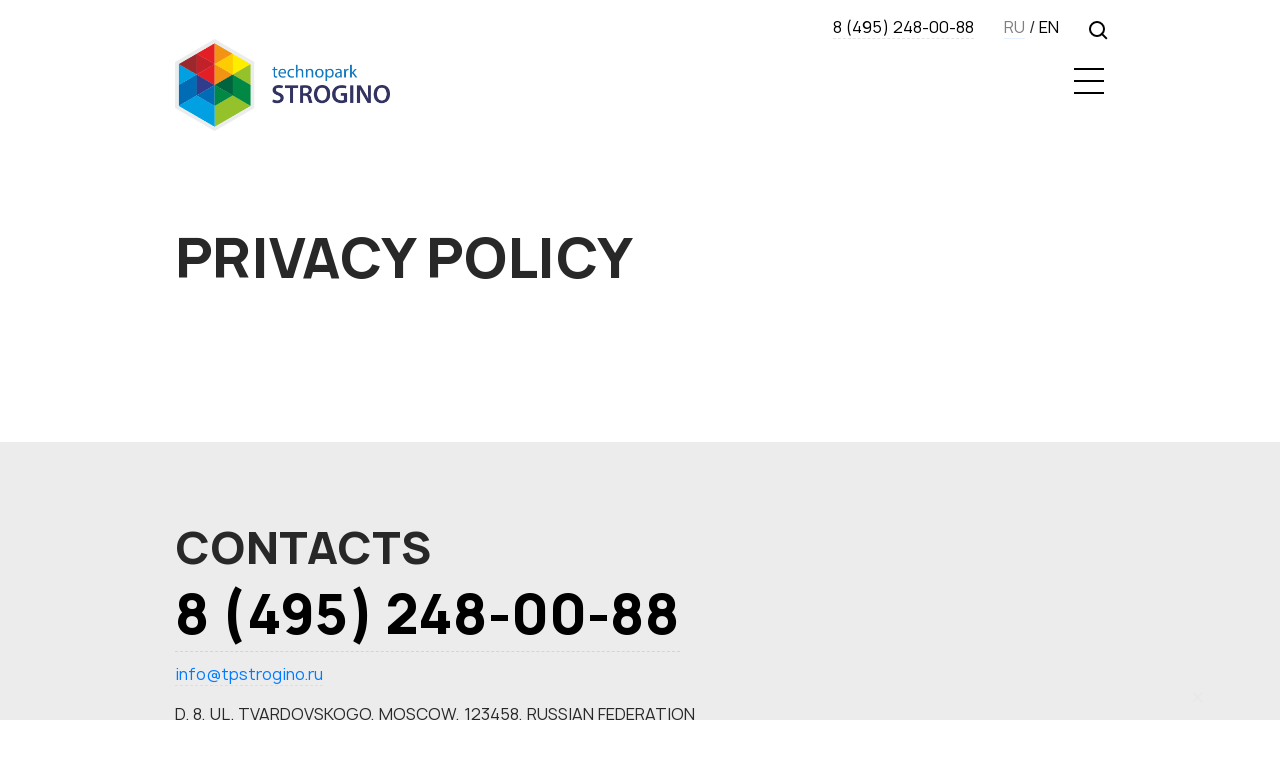

--- FILE ---
content_type: text/html; charset=utf-8
request_url: https://tpstrogino.ru/en/privacy/
body_size: 4426
content:
<!DOCTYPE html><html xmlns:umi="http://www.umi-cms.ru/TR/umi" xmlns:xlink="http://www.w3.org/TR/xlink">
<head>
<meta http-equiv="X-UA-Compatible" content="IE=edge">
<meta http-equiv="Content-Type" content="text/html; charset=UTF-8">
<title> Privacy Policy</title>
<meta name="description" content="">
<meta name="keywords" content="">
<link rel="canonical" href="http://tpstrogino.ru/en/privacy/">
<meta name="viewport" content="width=device-width, initial-scale=1.0">
<link type="image/png" rel="shortcut icon" href="/favicon.ico">
<link href="/templates/tpstrogino/css/bootstrap.css?2866" rel="stylesheet">
<link href="/templates/tpstrogino/css/styles.css?2866" rel="stylesheet">
<link rel="stylesheet" href="/templates/tpstrogino/css/aos.css?2866">
<meta name="theme-color" content="#0279be">
</head>
<body>
<noscript><div class="container"><div class="row"><div class="col-12"><h2 class="mt-5 mb-5">
<span style="color:red;">!</span> Javascript отключен в вашем веб-браузере. Некоторые функции не будут работать.</h2></div></div></div></noscript>
<header class="fixed"><div class="container"><nav class="navbar navbar-expand-xl justify-content-end"><div class="float-right d-xl-none menu-btn-box"><button class="navbar-toggler navbar-style collapsed" type="button" data-toggle="collapse" data-target="#navbarCollapseFix" aria-controls="navbarCollapseFix" aria-expanded="false" aria-label=""><span class="close">X</span><span class="navbar-toggler-icon"></span></button></div>
<a class="logo navbar-brand noline" href="/en/"><img src="/images/template/q/logo-en.png" alt=""></a><div class="ml-auto mr-1"></div>
<div class="collapse navbar-collapse flex-grow-0" id="navbarCollapseFix"><ul class="navbar-nav xl-text-right">
<li class="nav-item"><a class="nav-link text-dark" href="/en/rent/">Become a resident</a></li>
<li class="nav-item"><a class="nav-link text-dark" href="/en/about/">Technopark</a></li>
<li class="nav-item"><a class="nav-link text-dark" href="/en/incubator/">Business incubator</a></li>
<li class="nav-item"><a class="nav-link text-dark" href="/en/mosmedpark/">Mosmedpark</a></li>
<li class="nav-item"><a class="nav-link text-dark" href="/en/coworking/">Сo-working</a></li>
<li class="nav-item"><a class="nav-link text-dark" href="/en/about/#congress">Congress hall</a></li>
<li class="nav-item"><a class="nav-link text-dark" href="/en/services/">Services</a></li>
<li class="nav-item"><a class="nav-link text-dark" href="/en/rezidenty/">Residents</a></li>
<li class="nav-item"><a class="nav-link text-dark" href="/en/contacts/">Contacts</a></li>
</ul></div></nav></div></header><header><div class="container">
<div class="d-none d-block"><div class="row">
<div class="col"></div>
<div class="col-auto"><a href="tel:+74952480088" class="text-dark pseudo">8 (495) 248-00-88</a></div>
<div class="d-none d-lg-block"></div>
<div class="col-auto">
<a href="/privacy/" class="text-black-50">RU</a> / <span class="text-dark">EN</span>
</div>
<div class="col-auto"><a href="/en/search/" id="getSearch" class="btn magnifier" style="margin:0;" type="submit">Search</a></div>
</div></div>
<nav class="navbar navbar-expand-xl justify-content-end"><div class="float-right d-xl-none menu-btn-box"><button class="navbar-toggler navbar-style collapsed" type="button" data-toggle="collapse" data-target="#navbarCollapse" aria-controls="navbarCollapse" aria-expanded="false" aria-label=""><span class="close">X</span><span class="navbar-toggler-icon"></span></button></div>
<a class="logo navbar-brand noline" href="/en/"><img src="/images/template/q/logo-en.png" alt=""></a><div class="ml-auto mr-1"></div>
<div class="collapse navbar-collapse flex-grow-0" id="navbarCollapse"><ul class="navbar-nav xl-text-right" style="font-size: 0.94rem;">
<li class="nav-item"><a class="nav-link text-dark" href="/en/rent/">Become a resident</a></li>
<li class="nav-item"><a class="nav-link text-dark" href="/en/about/">Technopark</a></li>
<li class="nav-item"><a class="nav-link text-dark" href="/en/incubator/">Business incubator</a></li>
<li class="nav-item"><a class="nav-link text-dark" href="/en/mosmedpark/">Mosmedpark</a></li>
<li class="nav-item"><a class="nav-link text-dark" href="/en/coworking/">Сo-working</a></li>
<li class="nav-item"><a class="nav-link text-dark" href="/en/about/#congress">Congress hall</a></li>
<li class="nav-item"><a class="nav-link text-dark" href="/en/services/">Services</a></li>
<li class="nav-item"><a class="nav-link text-dark" href="/en/rezidenty/">Residents</a></li>
<li class="nav-item"><a class="nav-link text-dark" href="/en/contacts/">Contacts</a></li>
</ul></div></nav>
</div></header><main role="main"><div class="section"><div class="container">
<div class="row"><div class="col-12"><h1 class="mb-4 text-uppercase">Privacy Policy</h1></div></div>
<div class="row"><div class="col-12 mb-5 article"><div umi:element-id="204" umi:field-name="content" umi:empty="Содержание страницы"></div></div></div>
</div></div>
<div class="section decor_semi_grey"><div class="container"><div class="row"><div class="col">
<p class="h2 mb-2">CONTACTS</p>
<div class="row">
<div class="col-xl-7 mb-5 mb-xl-0">
<p class="mb-3"><a href="tel:+74952480088" class="text-dark h1 pseudo">8 (495) 248-00-88</a></p>
<p><a href="mailto:info@tpstrogino.ru" class="pseudo">info@tpstrogino.ru</a></p>
<div>D. 8, UL. TVARDOVSKOGO, MOSCOW, 123458, RUSSIAN FEDERATION</div>
<p>MON – FRI: 9<sup>00</sup> –  18<sup>00</sup></p>
<div class="row">
<div class="col-auto mb-3"><a href="javascript:void(0);" id="getPopCall" data-id="popGetCallForm" class="btn btn-secondary">Call me</a></div>
<div class="col-auto"><div class="text-center"><a href="/en/contacts/" class="btn btn-secondary">LOCATION</a></div></div>
</div>
</div>
<div class="col-xl-5 mb-5 mb-xl-0"></div>
</div>
</div></div></div></div>
<footer><div class="grey-bg mb-4"><div class="section"><div class="container"><div class="row text-size-S">
<div class="col-md-6 col-lg-3">
<p><a class="logo navbar-brand noline" href="/"><img src="/images/template/q/logow-en.png" alt=""></a></p>
<p><a class="logo navbar-brand noline" href="https://t.me/+MCzLhEuJKPoyNmI6" target="_blank"><img src="/images/icons/t.png" alt="" width="32"></a><a class="logo navbar-brand noline" href="https://vk.com/tpstrogino" target="_blank"><img src="/images/icons/vk.png" alt="" width="32"></a></p>
</div>
<div class="col-md-6 col-lg-3">
<br><div class="mb-1"><a href="/en/about/" class="text-white">Technopark</a></div>
<div class="mb-1"><a href="/en/incubator/" class="text-white">Business incubator</a></div>
<div class="mb-1"><a href="/en/coworking/" class="text-white">Сo-working</a></div>
<div class="mb-1"><a href="/en/rent/" class="text-white">Become a resident</a></div>
<div class="mb-1"><a href="/en/news/" class="text-white">News</a></div>
<div class="mb-1"><a href="/en/media/" class="text-white">Media</a></div>
</div>
<div class="col-md-6 col-lg-3">
<br><div class="mb-1"><a href="/en/services/" class="text-white">Services</a></div>
<div class="mb-1"><a href="/en/mosmedpark/" class="text-white">Mosmedpark</a></div>
<div class="mb-1"><a href="/en/mosmedlab/" class="text-white">Mosmedlab</a></div>
<div class="mb-1"><a href="/en/3dprototyping/" class="text-white">3D Prototyping Center</a></div>
<div class="mb-1"><a href="/en/projects/" class="text-white">Our projects</a></div>
<div class="mb-1"><a href="/en/rezidenty/" class="text-white">Residents</a></div>
</div>
<div class="col-md-6 col-lg-3">
<br><div class="mb-1"><a href="/en/contacts/" class="text-white">Contacts</a></div>
</div>
<div class="col d-block d-md-none">
<br><p class="text-white">© 2026  State Enterprise of Moscow city "Technopark "STROGINO"‎</p>
</div>
</div></div></div></div>
<div class="container"><div class="row">
<div class="col-md-6 d-none d-md-block">
<p>© 2026  State Enterprise of Moscow city "Technopark "STROGINO"</p>
<p><span style="color:#F00">The site is under construction.</span></p>
</div>
<div class="col-md-3">
<a href="/en/privacy/" class="noline text-dark text-size-XS">Privacy Policy</a><br>
</div>
<div class="col-md-3"><a href="/en/opposition_corruption/" class="noline text-dark text-size-XS">Anti-corruption</a></div>
</div></div></footer></main><div id="PrivacyPolicyPop" class="pop-up privacy"><div class="white-box-shadow"><div class="wrap text-size-XS"><div class="btn-close-pop accept-btn">×</div></div></div></div>
<div xmlns="http://www.w3.org/1999/xhtml" id="popEvent" class="pop-up"><div class="white-box-shadow"><div class="wrap"><h4>Registration for the event</h4><form method="post" class="orderFormBox valid-form ajax-send" action="/en/webforms/send/" enctype="multipart/form-data"><input type="hidden" name="system_email_to" value="658"></input><div class="form-element mb-3"><label class="required"><input type="text" name="data[new][imya]" class="form-control" value="" placeholder="First name *"></input></label></div><div class="form-element mb-3"><label class="required"><input type="text" name="data[new][telefon]" class="phonemask form-control" value="" placeholder="Phone *"></input></label></div><div class="form-element mb-3"><label class="required"><input type="text" name="data[new][email]" class="form-control" value="" placeholder="E-mail *"></input></label></div><input type="hidden" name="system_form_id" value="142"></input><input type="hidden" name="efield" value=""></input><input type="hidden" name="data[new][utm]" value="/en/privacy/"></input><input type="hidden" name="data[new][meropriyatie]" value="Privacy Policy"></input><div class="form-element"><div xmlns=""><label class="required"><span>Введите код с картинки:</span><input type="text" name="captcha" class="form-control captcha mb-3"><img src="/captcha.php?1768983398" class="captcha_img"><span class="captcha_reset ml-3 link text-size-XS">перезагрузить код</span></label></div></div><div class="validate_error"></div><div class="success_msg"></div><p class="text-size-XS">By submitting the form, I agree to <a href="/privacy/" class="_black" target="_blank">processing of personal data</a></p><div class="form-element"><input type="submit" class="btn btn-primary" value="Send"></input></div></form><div class="btn-close-pop btn-close">×</div></div></div></div><div xmlns="http://www.w3.org/1999/xhtml" id="popGetCallForm" class="pop-up"><div class="white-box-shadow"><div class="wrap"><h4>Call me</h4><form method="post" class="orderFormBox valid-form ajax-send" action="/en/webforms/send/" enctype="multipart/form-data"><input type="hidden" name="system_email_to" value="658"></input><div class="form-element mb-3"><label class="required"><input type="text" name="data[new][imya]" class="form-control" value="" placeholder="First name *"></input></label></div><div class="form-element mb-3"><label class="required"><input type="text" name="data[new][telefon]" class="phonemask form-control" value="" placeholder="Phone *"></input></label></div><input type="hidden" name="system_form_id" value="136"></input><input type="hidden" name="efield" value=""></input><input type="hidden" name="data[new][utm]" value="/en/privacy/"></input><div class="form-element"><div xmlns=""><label class="required"><span>Введите код с картинки:</span><input type="text" name="captcha" class="form-control captcha mb-3"><img src="/captcha.php?1768983398" class="captcha_img"><span class="captcha_reset ml-3 link text-size-XS">перезагрузить код</span></label></div></div><div class="validate_error"></div><div class="success_msg"></div><p class="text-size-XS">By submitting the form, I agree to <a href="/privacy/" class="_black" target="_blank">processing of personal data</a></p><div class="form-element"><input type="submit" class="btn btn-primary" value="Send"></input></div></form><div class="btn-close-pop btn-close">×</div></div></div></div><div xmlns="http://www.w3.org/1999/xhtml" id="popGetMeeting" class="pop-up"><div class="white-box-shadow"><div class="wrap"><h4>Application for an event</h4><form method="post" class="orderFormBox valid-form ajax-send" action="/en/webforms/send/" enctype="multipart/form-data"><input type="hidden" name="system_email_to" value="658"></input><div class="form-element mb-3"><label class="required"><input type="text" name="data[new][data]" class="form-control" value="" placeholder="Date *" data-toggle="datepicker"></input></label></div><div class="form-element mb-3"><label class="required"><input type="text" name="data[new][fio]" class="form-control" value="" placeholder="ФИО *"></input></label></div><div class="form-element mb-3"><label class="required"><input type="text" name="data[new][telefon]" class="phonemask form-control" value="" placeholder="Phone *"></input></label></div><div class="form-element mb-3"><label class="required"><input type="text" name="data[new][email]" class="form-control" value="" placeholder="E-mail *"></input></label></div><div class="form-element mb-3"><label class="required"><select name="data[new][auditoriya]"><option value="">Аудитория</option></select></label></div><div class="form-element mb-3"><label class="required"><input type="text" name="data[new][tema]" class="form-control" value="" placeholder="Subject *"></input></label></div><input type="hidden" name="system_form_id" value="137"></input><input type="hidden" name="efield" value=""></input><input type="hidden" name="data[new][utm]" value="/en/privacy/"></input><div class="form-element"><div xmlns=""><label class="required"><span>Введите код с картинки:</span><input type="text" name="captcha" class="form-control captcha mb-3"><img src="/captcha.php?1768983398" class="captcha_img"><span class="captcha_reset ml-3 link text-size-XS">перезагрузить код</span></label></div></div><div class="validate_error"></div><div class="success_msg"></div><p class="text-size-XS">By submitting the form, I agree to <a href="/privacy/" class="_black" target="_blank">processing of personal data</a></p><div class="form-element"><input type="submit" class="btn btn-primary" value="Send"></input></div></form><div class="btn-close-pop btn-close">×</div></div></div></div><div xmlns="http://www.w3.org/1999/xhtml" id="popServices" class="pop-up"><div class="white-box-shadow"><div class="wrap"><h4>Get service</h4><form method="post" class="orderFormBox valid-form ajax-send" action="/en/webforms/send/" enctype="multipart/form-data"><input type="hidden" name="system_email_to" value="658"></input><div class="form-element mb-3"><label class="required"><input type="text" name="data[new][imya]" class="form-control" value="" placeholder="First name *"></input></label></div><div class="form-element mb-3"><label class="required"><input type="text" name="data[new][telefon]" class="phonemask form-control" value="" placeholder="Phone *"></input></label></div><div class="form-element mb-3"><label class="required"><input type="text" name="data[new][email]" class="form-control" value="" placeholder="E-mail *"></input></label></div><div class="form-element mb-3"><label class="required"><strong>Услуга</strong><input type="text" name="data[new][usluga]" class="form-control" value="" placeholder="Услуга *"></input></label></div><div class="form-element mb-3"><label>Message<textarea name="data[new][soobwenie]" class="form-control" style="min-height: 110px;"></textarea></label></div><input type="hidden" name="system_form_id" value="139"></input><input type="hidden" name="efield" value=""></input><input type="hidden" name="data[new][utm]" value="/en/privacy/"></input><div class="form-element"><div xmlns=""><label class="required"><span>Введите код с картинки:</span><input type="text" name="captcha" class="form-control captcha mb-3"><img src="/captcha.php?1768983398" class="captcha_img"><span class="captcha_reset ml-3 link text-size-XS">перезагрузить код</span></label></div></div><div class="validate_error"></div><div class="success_msg"></div><p class="text-size-XS">By submitting the form, I agree to <a href="/privacy/" class="_black" target="_blank">processing of personal data</a></p><div class="form-element"><input type="submit" class="btn btn-primary" value="Send"></input></div></form><div class="btn-close-pop btn-close">×</div></div></div></div><div xmlns="http://www.w3.org/1999/xhtml" id="popAppeal" class="pop-up"><div class="white-box-shadow"><div class="wrap"><h4>Appeal</h4><form method="post" class="orderFormBox valid-form ajax-send" action="/en/webforms/send/" enctype="multipart/form-data"><input type="hidden" name="system_email_to" value="658"></input><div class="form-element mb-3"><label class="required"><input type="text" name="data[new][imya]" class="form-control" value="" placeholder="First name *"></input></label></div><div class="form-element mb-3"><label class="required"><input type="text" name="data[new][telefon]" class="phonemask form-control" value="" placeholder="Phone *"></input></label></div><div class="form-element mb-3"><label class="required"><input type="text" name="data[new][email]" class="form-control" value="" placeholder="E-mail *"></input></label></div><div class="form-element mb-3"><label>Message<textarea name="data[new][soobwenie]" class="form-control" style="min-height: 110px;"></textarea></label></div><input type="hidden" name="system_form_id" value="140"></input><input type="hidden" name="efield" value=""></input><input type="hidden" name="data[new][utm]" value="/en/privacy/"></input><p class="form-element mb-3"><label for="upldDoc" class="btn btn-small btn-secondary clip_icon">Attach file</label><div class="text-size-XS">The maximum size of the uploaded file is 10Mb, Doc, Docx format </div><input id="upldDoc" type="file" name="uplfiles" class="submit_files d-none"></input><input id="docsList" type="hidden" name="data[new][docslist]"></input><div class="docs-list-respond"></div><div class="ajax-respond"></div></p><div class="form-element"><div xmlns=""><label class="required"><span>Введите код с картинки:</span><input type="text" name="captcha" class="form-control captcha mb-3"><img src="/captcha.php?1768983398" class="captcha_img"><span class="captcha_reset ml-3 link text-size-XS">перезагрузить код</span></label></div></div><div class="validate_error"></div><div class="success_msg"></div><div class="form-element"><input type="submit" class="btn btn-primary" value="Send"></input></div></form><div class="btn-close-pop btn-close">×</div></div></div></div><div xmlns="http://www.w3.org/1999/xhtml" id="popBooking" class="pop-up"><div class="white-box-shadow"><div class="wrap"><h4>Booking place</h4><form method="post" class="orderFormBox valid-form ajax-send" action="/en/webforms/send/" enctype="multipart/form-data"><input type="hidden" name="system_email_to" value="658"></input><input type="hidden" name="system_form_id" value="149"></input><input type="hidden" name="efield" value=""></input><input type="hidden" name="data[new][utm]" value="/en/privacy/"></input><div class="form-element mb-3"><label class="required"><input type="text" name="data[new][fio]" class="form-control" value="" placeholder="Ваше имя *"></input></label></div><div class="form-element mb-3"><label class="required"><input type="text" name="data[new][telefon]" class="phonemask form-control" value="" placeholder="Phone *"></input></label></div><div class="form-element mb-3"><label class="required"><select name="data[new][lokaciya]"><option value="">Локация</option><option value="842">Курьяново</option><option value="841">Строгино</option></select></label></div><div class="form-element mb-3"><label class="required"><select name="data[new][mesto]"><option value="">Место</option><option value="846">Конференц-зал</option><option value="843">Переговорная 1</option><option value="844">Переговорная 2</option><option value="845">Переговорная 3</option></select></label></div><div class="form-element mb-3"><label class="required"><input type="text" name="data[new][data]" class="form-control" value="" placeholder="Date *" data-toggle="datepicker"></input></label></div><div class="form-element mb-3"><label class="required"><input type="text" name="data[new][vremya]" class="form-control" value="" placeholder="Время *"></input></label></div><input type="hidden" name="data[new][rezident_name]" value="Посетитель (Гость)"></input><div class="form-element"><div xmlns=""><label class="required"><span>Введите код с картинки:</span><input type="text" name="captcha" class="form-control captcha mb-3"><img src="/captcha.php?1768983398" class="captcha_img"><span class="captcha_reset ml-3 link text-size-XS">перезагрузить код</span></label></div></div><div class="validate_error"></div><div class="success_msg"></div><div class="form-element"><input type="submit" class="btn btn-primary" value="Send"></input></div></form><div class="btn-close-pop btn-close">×</div></div></div></div><div id="overlay" class="overlay" style="display: none;"></div>
<script src="/templates/tpstrogino/js/jquery-3.4.1.min.js"></script><script src="/templates/tpstrogino/js/bootstrap.bundle.js"></script><script src="/templates/tpstrogino/js/aos.js"></script><script src="/templates/tpstrogino/js/jquery.validate.min.js"></script><script src="/templates/tpstrogino/js/jquery.mask.js"></script><script src="/templates/tpstrogino/js/slick.min.js"></script><script src="/templates/tpstrogino/js/datepicker.min.js"></script><script src="/templates/tpstrogino/js/jquery.cookie.min.js"></script><script src="/templates/tpstrogino/js/common.js"></script><script>
			
			
				var site = {};
				site.captcha = {};

				site.captcha.init = function() {
					var captcha_reset = $(".captcha_reset");
					captcha_reset.click(function(){
						var d = new Date();
						$(this).parent().find(".captcha_img").attr('src', '/captcha.php?reset&' + d.getTime());
					});
				};

				$( document ).ready(function() {
					site.captcha.init();
					
					$('#partnerCarousel').slick({
					  dots: true,
					  infinite: true,
					  autoplay: true,
					  speed: 300,
					  slidesToShow: 4,
					  slidesToScroll: 1,
					  responsive: [
						{
						  breakpoint: 1024,
						  settings: {
							slidesToShow: 3,
							slidesToScroll: 1,
							infinite: true,
							dots: true
						  }
						},
						{
						  breakpoint: 600,
						  settings: {
							slidesToShow: 2,
							slidesToScroll: 1
						  }
						},
						{
						  breakpoint: 480,
						  settings: {
							slidesToShow: 1,
							slidesToScroll: 1
						  }
						}
					  ]
					});
					
					$('#uspCarousel').slick({
					  dots: true,
					  infinite: true,
					  autoplay: true,
					  speed: 300,
					  slidesToShow: 4,
					  slidesToScroll: 1,
					  responsive: [
						{
						  breakpoint: 1024,
						  settings: {
							slidesToShow: 3,
							slidesToScroll: 1,
							infinite: true,
							dots: true
						  }
						},
						{
						  breakpoint: 600,
						  settings: {
							slidesToShow: 2,
							slidesToScroll: 1
						  }
						},
						{
						  breakpoint: 480,
						  settings: {
							slidesToShow: 1,
							slidesToScroll: 1
						  }
						}
					  ]
					});
					
					$('#ourProjectSlider').slick({
					  dots: true,
					  infinite: true,
					  autoplay: true,
					  speed: 300,
					  slidesToShow: 3,
					  slidesToScroll: 1,
					  responsive: [
						{
						  breakpoint: 1024,
						  settings: {
							slidesToShow: 2,
							slidesToScroll: 1,
							infinite: true,
							dots: true
						  }
						},
						{
						  breakpoint: 480,
						  settings: {
							slidesToShow: 1,
							slidesToScroll: 1
						  }
						}
					  ]
					});
					
					$('#sliderTopCarousel').slick({
					  dots: true,
					  infinite: true,
					  autoplay: true,
					  speed: 300,
					  slidesToShow: 1,
					  slidesToScroll: 1,
					});
					
					var hidePrivacyPolicy = $.cookie('privacyPolicyAccept');
					if(hidePrivacyPolicy == null){
						setTimeout(function(){
							$('#PrivacyPolicyPop').fadeIn();
							$('#PrivacyPolicyPop .accept-btn').click(function(){
								$.cookie('privacyPolicyAccept','true', { expires: 365, path: '/' } );
								$('#PrivacyPolicyPop').hide();
							});
						}, 2000);
					}
				});
			
		</script><script>
			
				AOS.init({
					duration: 1000
				});
				
				$(document).ready(function () {
					$(window).on("scroll", function () {
						$("body").toggleClass("down", ($(window).scrollTop() > 100));
					});
				});
			
		</script><!--Сайт разрабатывается в Lisa Agency https://lisa.agency/-->
</body>
</html>
<!-- This page generated in 0.634502 secs by XSLT, SITE MODE -->

--- FILE ---
content_type: text/css
request_url: https://tpstrogino.ru/templates/tpstrogino/css/styles.css?2866
body_size: 6141
content:
/* GLOBAL STYLES
-------------------------------------------------- */
/* Padding below the footer and lighter body text */

body {
  
}

main {
  overflow: hidden;
}
a.noline { border-width: 0!important; }
a.noline:hover { border-width: 0!important; text-decoration: none; }
.link {
  border-bottom: 1px solid rgba(0, 123, 255,.1);
  cursor: pointer;
}
.link.text-dark {
	border-color: rgba(0, 0, 0,.1);
}
.pseudo {
  border-bottom-style: dashed;
}
header .logo img,
footer .logo img {
  max-width: 215px;
}

header {
  padding: 0;
}
footer {
  padding: 0 0 32px;
}
.section {
  padding: 40px 0;
}
.menu-btn-box { margin-top: 28px; }
header .navbar-nav {
    margin-top: 0;
}

@media (min-width: 768px) {
    header {
      padding: 15px 0 15px;
    }
    .section {
      padding: 80px 0;
    }
}
@media (max-width: 768px) {
  #navbarCollapse {
    margin-left: -15px;
    margin-right: -15px;
  }
  ul.navbar-nav > li {
    border-top: 1px solid #eaeaea;
    padding: 0 15px;
  }
}
header.fixed {
  position: fixed;
  background-color: rgba(255, 255, 255,.95);
  z-index: 1000;
  top: 0;
  width: 100%;
  left: 0;
  box-shadow:0 10px 20px rgba(0, 0, 0,.1);
  padding: 5px 0;
  top: -200px;
  transition: 0.5s top cubic-bezier(.3, .73, .3, .74);
}
body.down header.fixed {
    top: 0;
}
header.fixed .logo img {
  height: 60px;
}
header.fixed .menu-btn-box {
  margin-top: 16px;
}
header .navbar {
  padding: 0;
  display: block;
}
.logo.navbar-brand {
    padding: 0;
}
@media (min-width: 1312px) {
  	header .navbar { display: flex;}
}
.grey-bg{
	background-color: #2e3437;
}
.grey-bg-2{
	background-color: #f6f6f6;
}
.decor_semi_grey {
  background-color: #ececec;
}
.border-box {
  border: 1px solid rgba(11, 171, 227,.7);
  padding: 1.5rem 2rem;
  border-radius: 1.25rem;
}
.product-item img {
  max-width: 100%;
  height: auto;
}
.article ul, ul.styled {
  padding-left: 28px;
}
.article ul li,
ul.styled li {
    list-style: none;
    position: relative;
    margin-bottom: 8px;
}
.article ul li::before,
ul.styled li::before {
    position: absolute;
    content: "";
    left: -24px;
    width: 15px;
    height: 15px;
    background: url('/templates/tpstrogino/images/icheck.png') no-repeat center /contain;
    top: 1px;
}
._red {
  color: red;
}
.question_item .num {
    position: absolute;
    left: -40px;
    text-align: center;
    width: 30px;
    border-radius: 20px;
    background-color: #54c4eb;
    height: 30px;
    line-height: 32px;
	color: #fff;
	font-size: 0.85rem;
}
.question_item + .answer {
  box-shadow: 0 10px 20px rgba(0, 0, 0,.1);
  border-radius: 1.25em;
  padding: 20px 25px;
}


.pseudo-left-arrow-link {
    display: block;
    position: relative;
}
.pseudo-left-arrow-link::before {
    position: absolute;
    content: "";
    top: 1.1rem;
    left: -75px;
    width: 40px;
    height: 20px;
	background: url('../img/arr-d.svg') no-repeat center;
}
@media (min-width: 768px) {
	.pseudo-left-arrow-link::before {
		top: 1.6rem;
	}
}
.pseudo-left-arrow-link.active::before {
	background: url('../img/arr-d-line.svg') no-repeat center;
}
.navbar-toggler {
    padding: 0;
}
.navbar-style .navbar-toggler-icon {
	position: relative;
}
.navbar-style .navbar-toggler-icon::after {
    box-shadow: 0 12px 0 0 #000, 0px 24px 0 0px #000;
    display: block;
    height: 2px;
    position: absolute;
    top: 0;
    width: 100%;
    content: "";
    background-color: #000;
}
footer .section {
  padding: 55px 0;
}
.text-size-XS {
  font-size: 0.8rem;
}
.text-size-S {
  font-size: 0.9rem;
}
.text-size-L {
  font-size: 1.1rem;
}

.form-control.styled {
  border-top-width: 0;
  border-left-width: 0;
  border-right-width: 0;
  border-radius: 0;
  border-color: #9b9b9b;
}
.form-control.styled:focus {
  outline: none;
  box-shadow: none;
}
.btn.magnifier {
  text-indent: -9999px;
  width: 16px;
  height: 16px;
  border: 2px solid #000;
  padding: 0;
  margin: 6px 0 0 0;
  border-radius: 30px;
  position: relative;
}
.btn.magnifier::before {
  position: absolute;
  width: 8px;
  height: 2px;
  background-color: #000;
  content: "";
  display: block;
  transform: rotate(45deg);
  left: 100%;
  top: 100%;
  margin: 0px 0 0 -3px;
}
.form-control.search-line {
    line-height: 1;
    height: calc(1.5em + 2px);
}
.btn.magnifier:focus {
  outline: none;
  box-shadow: none;
}
header .form-inline,
.search-form {
    position: relative;
}
header .form-inline .btn.magnifier,
.search-form .btn.magnifier{
  position: absolute;
  right: 14px;
  top: 50%;
  margin-top: -12px;
}
.close {
	display: inline-block;
	width: 1.5em;
	height: 1.5em;
	vertical-align: middle;
    position: relative;
    text-indent: -9999px;
	font-size: 1em;
	opacity: 1;
}
.close:before, .close:after {
  position: absolute;
	left: 50%;
	content: ' ';
	height: 1.8em;
	width: 2px;
	background-color: #000;
	margin: -3px 0 0 -1px;
}
.close:before {
  transform: rotate(45deg);
}
.close:after {
  transform: rotate(-45deg);
}
button.navbar-toggler { outline: none; }
.navbar-toggler > .close {
    display:inline;
}
.close:not(:disabled):not(.disabled):hover, .close:not(:disabled):not(.disabled):focus {
    opacity: 1;
}
.navbar-toggler.collapsed > .close, .navbar-toggler:not(.collapsed) > .navbar-toggler-icon {
    display:none;
}

.after-arrow {
  position: relative;
  margin-bottom: 62px;
  display: inline-block;
}
.after-arrow > i {
  position: absolute;
  left: 0;
  bottom: -34px;
  display: block;
  width: 50px;
  height: 25px;
  -webkit-transition: width .1s linear 0s;
	-moz-transition: width .1s linear 0s;
	transition: width .1s linear 0s;
}
.after-arrow > i::after {
  position: absolute;
  content: "";
  display: block;
  background-color: #FC4C02;
  width: 100%;
  height: 3px;
  top: 11px;
}
.after-arrow > i::before {
  position: absolute;
  border: solid #FC4C02;
  content: "";
  border-width: 0 3.2px 3.2px 0;
  display: inline-block;
  padding: 6px;
  transform: rotate(-45deg);
  -webkit-transform: rotate(-45deg);
  right: 0;
  top: 50%;
  margin-top: -7.5px;
}
.after-arrow:hover > i {
    width: 60px;
}

.after-triangle {
  position: relative;
  margin-bottom: 12px;
  display: inline-block;
}
.after-triangle > i {
  position: absolute;
  left: 50%;
  top: 100%;
  display: block;
  width: 28px;
  height: 25px;
  margin-left: -14px;
  -webkit-transition: width .1s linear 0s;
	-moz-transition: width .1s linear 0s;
	transition: width .1s linear 0s;
}
.after-triangle > i::before {
  position: absolute;
  border: solid #f79322;
  content: "";
  border-width: 0 0 3.2px 3.2px;
  display: inline-block;
  padding: 6px;
  transform: rotate(-45deg);
  -webkit-transform: rotate(-45deg);
  left: 50%;
  top: 0;
  margin-top: -3px;
  margin-left: -8px;
}



/*
div.row.mb-4 div.col-auto div.text-center {
 
    display:grid;
    justify-content:center;

}
 */   


div.step-width.mb-3 div.text-center  img.img-fluid.mb-3:nth-child(2) { 
  display:none;
}

div.row div.col.article  p, div.row div.col.article  div.row.mb-4  {
  margin-bottom: 3rem;
}





main div.section div.container div.row.mb-5 div.col-xl-6.article h1.mb-4.text-uppercase {
font-size: 2.7rem
    
}





div.row.telt p{    margin-top: 2rem;
    margin-bottom: 1rem !important}


div.row.telt {    margin-top: -3rem;
    margin-bottom: 1rem !important}

div.col-12.text-center.kpp {display: flex;
    flex-wrap: wrap;
    margin-right: -15px;
    margin-left: -15px;
    justify-content: center;}


div.col-12.text-center p.kpp1, div.col-12.text-center p.kpp2  {
    flex: 0 0 auto;
    width: auto;
    max-width: 100%;
    padding-right: 15px;
    padding-left: 15px;
}













.promo-slogan-top {
	font-family: 'Manrope', "Helvetica Neue", Arial, "Noto Sans", sans-serif, "Apple Color Emoji", "Segoe UI Emoji", "Segoe UI Symbol", "Noto Color Emoji";
	font-weight: 600;font-size: 42px;line-height: 1;
}
.promo-slogan-bottom {
	font-family: 'Manrope', "Helvetica Neue", Arial, "Noto Sans", sans-serif, "Apple Color Emoji", "Segoe UI Emoji", "Segoe UI Symbol", "Noto Color Emoji";
	font-size: 32px; line-height: 1;margin-bottom: 20px;
}
@media (min-width: 992px) {
	.promo-slogan-top {
		font-size: 92px;
	}
	.promo-slogan-bottom {
		font-size: 52px;
	}
}


ul.arrows-list {
  list-style: none;
}
ul.arrows-list li {
  padding: 10px;
  margin-bottom: 5px;
  position: relative;
}
ul.arrows-list li::before {
  position: absolute;
  content: "";
  left: -25px;
  width: 30px;
  height: 30px;
  background: url('/templates/tpstrogino/images/arrow-right.png') no-repeat center /contain;
  top: 6px;
}

.wwbw {
  word-wrap: break-word;
}
.send-ok {
	display: block;
	width: 64px;
	height: 64px;
	margin-bottom: 15px;
	background: url('../images/send-ok.svg') no-repeat center /cover;
}




.white-box-shadow {
	padding: 10px;
	box-shadow: 0 10px 50px rgba(0, 0, 0,.5);
	/*border-radius: 1.25rem;*/
	background-color: #fff;
}






.validate_error,
label.error {
  color: red;
  font-size: 80%;
  margin: 0;
}
#overlay {
    display: none;
    background-color: rgba(255, 255, 255, 0.8);
    height: 100%;
    left: 0;
    position: fixed;
    top: 0;
    width: 100%;
    z-index: 1010;
}
.orderFormBox .success_msg {
    display: none;
}
.success_msg .wrap {
	/*padding: 35px 35px 25px;*/
	position: absolute;
	padding: 0;
	bottom: 35px;
	left: 35px;
}
.pop-up .orderFormBox .success_msg {
    position: absolute;
    background-color: rgba(255,255,255,.9);
    height: 100%;
    width: 100%;
    top: 0;
    left: 0;
    z-index: 100;
    border-radius: 12px;
}
.orderFormBox .success_msg p { margin: 40px 20px 20px; }
.pop-up {
    left: 5%;
    position: absolute;
    top: 50%;
    z-index: 2500;
    display: none;
    width: 90%;
    height: auto;
}
@media screen and (min-width: 40em) {
	.pop-up {
		left: 50%;
		width: 400px;
		margin-left: -200px;
	}
	.pop-up.wide {
		left: 50%;
		width: 620px;
		margin-left: -310px;
	}
	.success_msg .wrap {
		position: absolute;
		padding: 0;
		top: 35px;
		bottom: auto;
		left: 35px;
	}
}
.btn-close-pop {
    position: absolute;
	top: 6px;
	right: 6px;
	font-size: 2em;
	cursor: pointer;
	width: 26px;
	height: 26px;
	line-height: 20px;
	display: block;
	text-align: center;
}






.logo-container{
	position: relative;
}
.logo-container.h150{
	height: 150px;
}
.logo-container img {
  position: absolute;
  left: 50%;
  top: 50%;
  transform: translate(-50%, -50%);
}

				

/* CAROUSEL */
#myCarousel.carousel {
  
}
#myCarousel .carousel-inner {
  /*padding-bottom: 200px;*/
}
#projectsCarousel .carousel-caption,
#myCarousel .carousel-caption {
  bottom: 0;
  z-index: 10;
  background-color: rgba(241, 240, 242,.7);
}
#myCarousel .carousel-caption.turquoise {
    background-color: rgba(42, 179, 200, .6);
}
#projectsCarousel .carousel-item,
#myCarousel .carousel-item {
    height: 380px;
}
#projectsCarousel .carousel-caption{
	padding-left: 5%;
    padding-right: 5%;
	left: 3%;
    right: 3%;
}
#myCarousel .carousel-caption {
    left: 3%;
    right: 3%;
    padding-left: 5%;
    padding-right: 5%;
    padding-top: 30px;
}
#myCarousel .carousel-caption .after-block {
  top: 100%;
  position: absolute;
  z-index: 1000;
  left: 5%;
  right: 12%;
}
#myCarousel .carousel-caption .short-descr { height: 4.5em; overflow: hidden; }
@media (min-width: 992px) {
	#myCarousel .carousel-caption {
		left: 5%;
		right: 45%;
		padding-left: 3%;
		padding-right: 3%;
		padding-top: 45px;
		padding-bottom: 45px;
		top: 45px;
		bottom: auto;
	}
	#myCarousel .carousel-item {
	  height: 560px;
	}
	#myCarousel .carousel-caption .after-block {
	  left: 10%;
	  right: 10%;
	}
}

.carousel-inner { width: auto; }

.success-block-tile, 
.service-block-tile { position:relative; }
.success-block-tile .gradient-card,
.service-block-tile .gradient-card {
    position: absolute;
    content: '';
    display: block;
    width: 100%;
    height: 100%;
    bottom: 0;
    left: 0;
    z-index: 2;
    background: linear-gradient(180deg, rgba(0,0,0,0) 0%, rgba(0,0,0,0.6) 100%);
    pointer-events: none;
}
.service-block-tile .title,
.success-block-tile .title {
    position: absolute;
    padding: 48px 5% 18px;
    bottom: 0;
    width: 100%;
    color: #fff;
	z-index: 5;
	line-height: 1.2;
}
.service-block-tile .title { width: 100%; }
.success-block-tile .title {

}
.success-block-tile img {
  max-width: 100%;
  height: auto;
}

@media (max-width: 991px) {
	.service-block-tile .h3 {
	  line-height: 1.2;
	  font-size: 1.2em;
	}
}

.carousel-control-prev,
.carousel-control-next {
	width: 20px;
	border-width: 0;
}
.carousel-control-prev { left: -25px; }
.carousel-control-next { right: -25px; }
.carousel-control-prev .carousel-control-prev-icon,
.carousel-control-next .carousel-control-next-icon {
	background-image: none;
	position: relative;
}

hr.white {
    border-color: rgba(255, 255, 255,.5);
}
.service-block-tile.brd-style {
    margin: 0 0 20px 20px;
}
.brd-style .brd-box {
    position: absolute;
    border: 1px solid rgba(0, 0, 0, 0);
    width: 100%;
    height: 100%;
    z-index: 2;
    top: 20px;
    right: 20px;
}
.tarif-block-tile {
	position: relative;
	left: 20px;
}
.tarif-block-tile .title {
	z-index: 100;
	position: relative;
}
.brd-style.brd-red .brd-box {
    border-color: rgba(255, 55, 0,.5);
}
.brd-style.brd-green .brd-box {
    border-color: rgba(136, 193, 65,.5);
}
.service-block-tile.brd-style .title {
    padding: 48px 8% 18px 5%;
}
.service-block-tile.brd-style a:hover .brd-box {
	/*
	-webkit-transition: 0.5s border cubic-bezier(.3, .73, .3, .74);
	-moz-transition: 0.5s border cubic-bezier(.3, .73, .3, .74);
	transition: 0.5s border cubic-bezier(.3, .73, .3, .74);
	*/
}
.service-block-tile.brd-style a:hover .brd-box {
  border-width: 2px;
}

.service-block-tile.brd-style img {
	position: relative;
}

.service-block-tile .title {
	-webkit-transition: 0.5s bottom cubic-bezier(.3, .73, .3, .74);
	-moz-transition: 0.bottom cubic-bezier(.3, .73, .3, .74);
	transition: 0.5s bottom cubic-bezier(.3, .73, .3, .74);
}
.service-block-tile a:hover .title {
	bottom: 10%;
}

.article img {
  max-width: 100%;
  height: auto;
}
.step-width {
  width: 250px;
  margin: 0 auto;
}

#partnerCarousel.gs img {
    filter: grayscale(100%);
}
.carousel-control-prev .carousel-control-prev-icon::before {
  position: absolute;
  border: solid rgb(11, 171, 227);
  content: "";
  border-width: 3.2px 0 0 3.2px;
  display: inline-block;
  padding: 6px;
  transform: rotate(-45deg);
  -webkit-transform: rotate(-45deg);
  left: 50%;
  top: 50%;
  margin-top: -3px;
  margin-left: -8px;
}
.carousel-control-next .carousel-control-next-icon::before {
  position: absolute;
  border: solid rgb(11, 171, 227);
  content: "";
  border-width: 0 3.2px 3.2px 0;
  display: inline-block;
  padding: 6px;
  transform: rotate(-45deg);
  -webkit-transform: rotate(-45deg);
  left: 50%;
  top: 50%;
  margin-top: -3px;
  margin-left: -8px;
}

.color-mask-panel {
	padding: 60px 0 30px;
	position: relative;
	z-index: 100;
	margin-top: -20px;
}

.img-mask-panel {
  position: relative;
  height: 100%;
  min-height: 300px;
}
.mask-panel-blue .color-mask-panel {
	background: url(../images/hexagon.jpg);
	background-size: cover;
}
.mask-panel-turquoise .color-mask-panel {
  background-color: rgba(42, 179, 200,.6);
}
.mask-panel-turquoise.light .color-mask-panel {
  background-color: rgba(42, 179, 200,.2);
}
@media (min-width: 768px) {
	.color-mask-panel {
	  padding: 80px 0 200px;
	  z-index: 100;
	  margin-top: 0;
	  height: 100%;
	}
	.color-mask-panel.short {
		padding: 80px 0 100px;
	}
	.mask-panel-left .color-mask-panel,
	.mask-panel-right .img-mask-panel {
	  margin-left: -10%;
	}
	.mask-panel-right .color-mask-panel,
	.mask-panel-left .img-mask-panel {
	  margin-right: -10%;
	}
}
.color-mask-panel .shift-text {
  margin-left: 120px;
}

.project-tile .img-fluid,
.news-tile .img-fluid {
  max-width: 90%;
  width: 90%;
}
.project-tile img {
  max-width: 100%;
  height: auto;
}
.project-tile .project-block,
.news-tile .news-block {
	 background:rgba(246, 246, 246,.9);
  position: relative;
  padding: 30px 20px 12px 40px;
  margin-left: 15%;
  margin-top: -100px;
}
@media (min-width: 768px) {
	.news-tile .news-block {
		padding: 30px 20px 60px 40px;
	}
	.project-tile .project-block {
		padding: 30px 40px;
	}
}
.btn-small {
    font-size: 85%;
    padding: 0.275rem 1rem;
}

.article ol li {
  margin-bottom: 1em;
}

.embed-container {
  position: relative;
  padding-bottom: 56.25%;
  height: 0;
  overflow: hidden;
  max-width: 100%;
}
.embed-container iframe, .embed-container object, .embed-container embed {
  position: absolute;
  top: 0;
  left: 0;
  width: 100%;
  height: 100%;
}
.gallery-img img { width: 100%; position: relative; }
.gallery-img .title {
  position: absolute;
  right: 30px;
  bottom: 20px;
  line-height: 1;
}

.tabs_nav .active .btn {
  background: rgba(11, 171, 227,.5) !important;
}

#PrivacyPolicyPop {
  position: fixed;
  width: 90%;
  left: 5%;
  margin: 0;
  bottom: 20px;
  top: auto;
}






#PrivacyPolicyPop .white-box-shadow {
  padding: 10px;
}








/* Featurettes
------------------------- */

.featurette-divider {
  margin: 5rem 0; /* Space out the Bootstrap <hr> more */
}

/* Thin out the marketing headings */
.featurette-heading {
  font-weight: 300;
  line-height: 1;
  letter-spacing: -.05rem;
}


/* RESPONSIVE CSS
-------------------------------------------------- */

@media (min-width: 40em) {
  /* Bump up size of carousel content */
  .carousel-caption p {
    margin-bottom: 1.25rem;
    font-size: 1.25rem;
    line-height: 1.4;
  }

  .featurette-heading {
    font-size: 50px;
  }
}

@media (min-width: 62em) {
  .featurette-heading {
    margin-top: 7rem;
  }
}



/* Slider */
.slick-slider
{
    position: relative;

    display: block;
    box-sizing: border-box;

    -webkit-user-select: none;
       -moz-user-select: none;
        -ms-user-select: none;
            user-select: none;

    -webkit-touch-callout: none;
    -khtml-user-select: none;
    -ms-touch-action: pan-y;
        touch-action: pan-y;
    -webkit-tap-highlight-color: transparent;
}

.slick-list
{
    position: relative;

    display: block;
    overflow: hidden;

    margin: 0;
    padding: 0;
}
.slick-list:focus
{
    outline: none;
}
.slick-list.dragging
{
    cursor: pointer;
    cursor: hand;
}

.slick-slider .slick-track,
.slick-slider .slick-list
{
    -webkit-transform: translate3d(0, 0, 0);
       -moz-transform: translate3d(0, 0, 0);
        -ms-transform: translate3d(0, 0, 0);
         -o-transform: translate3d(0, 0, 0);
            transform: translate3d(0, 0, 0);
}

.slick-track
{
    position: relative;
    top: 0;
    left: 0;

    display: block;
    margin-left: auto;
    margin-right: auto;
}
.slick-track:before,
.slick-track:after
{
    display: table;

    content: '';
}
.slick-track:after
{
    clear: both;
}
.slick-loading .slick-track
{
    visibility: hidden;
}

.slick-slide
{
    display: none;
    float: left;

    height: 100%;
    min-height: 1px;
}
[dir='rtl'] .slick-slide
{
    float: right;
}
.slick-slide img
{
    display: block;
}
.slick-slide .text-center img {
	margin: 0 auto;
}
.slick-slide.slick-loading img
{
    display: none;
}
.slick-slide.dragging img
{
    pointer-events: none;
}
.slick-initialized .slick-slide
{
    display: block;
}
.slick-loading .slick-slide
{
    visibility: hidden;
}
.slick-vertical .slick-slide
{
    display: block;

    height: auto;

    border: 1px solid transparent;
}
.slick-arrow.slick-hidden {
    display: none;
}
/* Slider */
.slick-loading .slick-list
{
    background: #fff url('./ajax-loader.gif') center center no-repeat;
}

/* Icons */
@font-face
{
    font-family: 'slick';
    font-weight: normal;
    font-style: normal;

    src: url('./fonts/slick.eot');
    src: url('./fonts/slick.eot?#iefix') format('embedded-opentype'), url('./fonts/slick.woff') format('woff'), url('./fonts/slick.ttf') format('truetype'), url('./fonts/slick.svg#slick') format('svg');
}
/* Arrows */
.slick-prev,
.slick-next
{
    font-size: 0;
    line-height: 0;

    position: absolute;
    top: 50%;

    display: block;

    width: 20px;
    height: 20px;
    padding: 0;
    -webkit-transform: translate(0, -50%);
    -ms-transform: translate(0, -50%);
    transform: translate(0, -50%);

    cursor: pointer;

    color: transparent;
    border: none;
    outline: none;
    background: transparent;
}
.slick-prev:hover,
.slick-prev:focus,
.slick-next:hover,
.slick-next:focus
{
    color: transparent;
    outline: none;
    background: transparent;
}
.slick-prev:hover:before,
.slick-prev:focus:before,
.slick-next:hover:before,
.slick-next:focus:before
{
    opacity: 1;
}
.slick-prev.slick-disabled:before,
.slick-next.slick-disabled:before
{
    opacity: .25;
}

.slick-prev:before,
.slick-next:before
{
    font-family: 'slick';
    font-size: 20px;
    line-height: 1;

    opacity: .75;
    color: white;

    -webkit-font-smoothing: antialiased;
    -moz-osx-font-smoothing: grayscale;
}

.slick-prev
{
    left: -25px;
}
[dir='rtl'] .slick-prev
{
    right: -25px;
    left: auto;
}
.slick-prev:before
{
    content: '←';
}
[dir='rtl'] .slick-prev:before
{
    content: '→';
}

.slick-next
{
    right: -25px;
}
[dir='rtl'] .slick-next
{
    right: auto;
    left: -25px;
}
.slick-next:before
{
    content: '→';
}
[dir='rtl'] .slick-next:before
{
    content: '←';
}

/* Dots */
.slick-dotted.slick-slider
{
    margin-bottom: 30px;
}

.slick-dots
{
    position: absolute;
    bottom: -25px;

    display: block;

    width: 100%;
    padding: 0;
    margin: 0;

    list-style: none;

    text-align: center;
}
.slick-dots li
{
    position: relative;

    display: inline-block;

    width: 20px;
    height: 20px;
    margin: 0 5px;
    padding: 0;

    cursor: pointer;
}
.slick-dots li button
{
    font-size: 0;
    line-height: 0;

    display: block;

    width: 20px;
    height: 20px;
    padding: 5px;

    cursor: pointer;

    color: transparent;
    border: 0;
    outline: none;
    background: transparent;
}
.slick-dots li button:hover,
.slick-dots li button:focus
{
    outline: none;
}
.slick-dots li button:hover:before,
.slick-dots li button:focus:before
{
    opacity: 1;
}
.slick-dots li button:before
{
    font-family: 'slick';
    font-size: 6px;
    line-height: 20px;

    position: absolute;
    top: 0;
    left: 0;

    width: 20px;
    height: 20px;

    content: '•';
    text-align: center;

    opacity: .25;
    color: black;

    -webkit-font-smoothing: antialiased;
    -moz-osx-font-smoothing: grayscale;
}
.slick-dots li.slick-active button:before
{
    opacity: .75;
    color: black;
}
/*!
 * Datepicker v1.0.9
 * https://fengyuanchen.github.io/datepicker
 *
 * Copyright 2014-present Chen Fengyuan
 * Released under the MIT license
 *
 * Date: 2019-09-21T06:57:30.334Z
 */.datepicker-container{background-color:#fff;direction:ltr;font-size:12px;left:0;line-height:30px;position:fixed;-webkit-tap-highlight-color:transparent;top:0;-ms-touch-action:none;touch-action:none;-webkit-touch-callout:none;-webkit-user-select:none;-moz-user-select:none;-ms-user-select:none;user-select:none;width:210px;z-index:-1}.datepicker-container:after,.datepicker-container:before{border:5px solid transparent;content:" ";display:block;height:0;position:absolute;width:0}.datepicker-dropdown{border:1px solid #ccc;-webkit-box-shadow:0 3px 6px #ccc;box-shadow:0 3px 6px #ccc;-webkit-box-sizing:content-box;box-sizing:content-box;position:absolute;z-index:1}.datepicker-inline{position:static}.datepicker-top-left,.datepicker-top-right{border-top-color:#39f}.datepicker-top-left:after,.datepicker-top-left:before,.datepicker-top-right:after,.datepicker-top-right:before{border-top:0;left:10px;top:-5px}.datepicker-top-left:before,.datepicker-top-right:before{border-bottom-color:#39f}.datepicker-top-left:after,.datepicker-top-right:after{border-bottom-color:#fff;top:-4px}.datepicker-bottom-left,.datepicker-bottom-right{border-bottom-color:#39f}.datepicker-bottom-left:after,.datepicker-bottom-left:before,.datepicker-bottom-right:after,.datepicker-bottom-right:before{border-bottom:0;bottom:-5px;left:10px}.datepicker-bottom-left:before,.datepicker-bottom-right:before{border-top-color:#39f}.datepicker-bottom-left:after,.datepicker-bottom-right:after{border-top-color:#fff;bottom:-4px}.datepicker-bottom-right:after,.datepicker-bottom-right:before,.datepicker-top-right:after,.datepicker-top-right:before{left:auto;right:10px}.datepicker-panel>ul{margin:0;padding:0;width:102%}.datepicker-panel>ul:after,.datepicker-panel>ul:before{content:" ";display:table}.datepicker-panel>ul:after{clear:both}.datepicker-panel>ul>li{background-color:#fff;cursor:pointer;float:left;height:30px;list-style:none;margin:0;padding:0;text-align:center;width:30px}.datepicker-panel>ul>li:hover{background-color:#e5f2ff}.datepicker-panel>ul>li.muted,.datepicker-panel>ul>li.muted:hover{color:#999}.datepicker-panel>ul>li.highlighted{background-color:#e5f2ff}.datepicker-panel>ul>li.highlighted:hover{background-color:#cce5ff}.datepicker-panel>ul>li.picked,.datepicker-panel>ul>li.picked:hover{color:#39f}.datepicker-panel>ul>li.disabled,.datepicker-panel>ul>li.disabled:hover{background-color:#fff;color:#ccc;cursor:default}.datepicker-panel>ul>li.disabled.highlighted,.datepicker-panel>ul>li.disabled:hover.highlighted{background-color:#e5f2ff}.datepicker-panel>ul>li[data-view="month next"],.datepicker-panel>ul>li[data-view="month prev"],.datepicker-panel>ul>li[data-view="year next"],.datepicker-panel>ul>li[data-view="year prev"],.datepicker-panel>ul>li[data-view="years next"],.datepicker-panel>ul>li[data-view="years prev"],.datepicker-panel>ul>li[data-view=next]{font-size:18px}.datepicker-panel>ul>li[data-view="month current"],.datepicker-panel>ul>li[data-view="year current"],.datepicker-panel>ul>li[data-view="years current"]{width:150px}.datepicker-panel>ul[data-view=months]>li,.datepicker-panel>ul[data-view=years]>li{height:52.5px;line-height:52.5px;width:52.5px}.datepicker-panel>ul[data-view=week]>li,.datepicker-panel>ul[data-view=week]>li:hover{background-color:#fff;cursor:default}.datepicker-hide{display:none}
 .datepicker-container {
  z-index: 10000!important;
}}

--- FILE ---
content_type: application/javascript
request_url: https://tpstrogino.ru/templates/tpstrogino/js/common.js
body_size: 3012
content:
jQuery.validator.addMethod("placeholder", function(value, element) {
    return value!=$(element).attr("placeholder");
}, jQuery.validator.messages.required);

(function($){				
    jQuery.fn.lightTabs = function(options){
        
        var createTabs = function(){
            tabs = this;
            i = 0;

            showPage = function(i){
                $(tabs).children("div").children("div").hide();
                $(tabs).children("div").children("div").eq(i).show();
                $(tabs).children("ul").children("li").removeClass("active");
                $(tabs).children("ul").children("li").eq(i).addClass("active");
            }

            showPage(0);				
            
            $(tabs).children("ul").children("li").each(function(index, element){
                $(element).attr("data-page", i);
                i++;                        
            });
            
            $(tabs).children("ul").children("li").click(function(e){
                tabs = $(this).parent().parent();
                console.log();
				showPage(parseInt($(this).attr("data-page")));              	
				e.preventDefault();
            });				
        };		
        return this.each(createTabs);
    };	
})(jQuery);

function equalHeight(group) {
    var tallest = 0;
    group.each(function() {
        thisHeight = $(this).height();
        if(thisHeight > tallest) {
            tallest = thisHeight;
        }
    });
    group.height(tallest);
}
                       
jQuery(document).ready(function(){
  
    $(document).on("click", ".ancor-link", function(e){
        var ancor = $(this).attr("href");
        $('html,body').stop().animate({ scrollTop: $(ancor).offset().top - 120 }, 500);
        e.preventDefault();
    });
  
  	equalHeight($(".equal-col"));
  
  	$('.question').on('click', function(e){
        var ancor = $(this).attr("href");
        if($(this).hasClass('_active')) {
            $(this).removeClass('_active')
            $(ancor).slideUp();
        } else {
            $(this).addClass('_active');
            $(ancor).slideDown();
        }
        e.preventDefault();
    });
  
  	$('[id^=getPop]').click(function(e){
        var formId = $(this).attr('data-id');
        var windowHeight = $(window).height();
        var topPosition = $(window).scrollTop();
		
		var service = $(this).attr('data-name');
		var loc = $(this).attr('data-location');
		var place = $(this).attr('data-place');
            
        topPosition = topPosition + (windowHeight - 390) / 2;
        
        $('#overlay').fadeIn('fast');
        $('#'+formId).css({'top' : topPosition+'px'}).fadeIn('fast');
		
		if(service != ''){
			$("input[name='data[new][usluga]']").val(service);
		}
		if(loc != ''){
			$("select[name='data[new][lokaciya]']").val(loc);
		}
		if(place != ''){
			$("select[name='data[new][mesto]']").val(place);
		}
        
        e.preventDefault();
    });
	
	$(".carousel-inner").each(function() {
		if ($(this).children("div").length === 1) $(this).siblings(".carousel-control-prev, .carousel-control-next").hide();
	});
	
    $('.btn_tgl').click(function(e){
        var formId = $(this).attr('href');
        $(formId).slideToggle();
        e.preventDefault();
    });
    
    $('.pop-up .btn-close').click(function(){
        $('#overlay').fadeOut('fast');
        $('.pop-up').fadeOut('fast');
    });

   
    $('#overlay').click(function(){
        $('.pop-up').fadeOut('fast');
        $("body .page").css('overflow','visible').css('height','auto');
        $("#overlay").fadeOut('fast');
    });
	
	$("input.phonemask").mask("+7(000)000-00-00");
    $("input.phonemask").focusout(function(event){
        if ($(this).val().length != 16)
          $(this).val("");
    });
	
	$("input.carnumber").mask("А000АА000");
	
	$('[data-toggle="datepicker"]').datepicker({
    	format: 'dd.mm.yyyy',
      	autoHide: true,
      	months: ['Январь', 'Февраль', 'Март', 'Апрель', 'Май', 'Июнь', 'Июль', 'Август', 'Сентябрь', 'Октябрь', 'Ноябрь', 'Декабрь'],
      	daysMin: ['Вс', 'Пн', 'Вт', 'Ср', 'Чт', 'Пт', 'Сб'],
		beforeShow: function() {
			setTimeout(function(){
				$('.ui-datepicker').css('z-index', 10000);
			}, 0);
		}
    });
  
  	$("form.valid-form").each(function () {
		if($(this).find("[name=efield]").val() != "") {
			return false;
		}
        $(this).validate({
            rules: {
                'data[new][imya]': {
                    required: true,
                    minlength: 3,
					placeholder: true
                },
                'data[new][telefon]': {
                    required: true,
					placeholder: true
                },
                'data[new][email]': {
                    required: true,
                  	email: true,
					placeholder: true
                },
                'data[new][marka]': {
                    required: true,
					placeholder: true
                },
                'data[new][carnumber]': {
                    required: true,
					placeholder: true
                },
                'data[new][data]': {
                    required: true,
					placeholder: true
                },
				'data[new][familiya]': {
                    required: true,
					placeholder: true
                },
				'data[new][otchestvo]': {
                    required: true,
					placeholder: true
                },
				'data[new][nomer_pasporta]': {
                    required: true,
					placeholder: true
                },
				'data[new][na_kakoj_srok]': {
                    required: true,
					placeholder: true
                },
				'data[new][lokaciya]': {
                    required: true,
                },
				'data[new][mesto]': {
                    required: true,
                },
				'data[new][vremya]': {
                    required: true,
                },

            },
            messages: {
                'data[new][imya]': "Введите имя",
                'data[new][telefon]': "Введите телефон",
              	'data[new][email]': "Введите корректную почту",
				'data[new][marka]': "Введите марку",
				'data[new][carnumber]': "Введите номер",
				'data[new][data]': "Введите дату",
				'data[new][familiya]': "Обязательное поле",
				'data[new][otchestvo]': "Обязательное поле",
				'data[new][nomer_pasporta]': "Обязательное поле",
				'data[new][na_kakoj_srok]': "Обязательное поле",				
				'data[new][lokaciya]': "Обязательное поле",
				'data[new][mesto]': "Обязательное поле",
				'data[new][vremya]': "Обязательное поле",
            },
            invalidHandler: function(e) {
                $(e.target).find('.validate_error').html('Необходимо заполнить обязательные поля');
                $(e.target).find('.validate_error').slideDown(300);
            },
            submitHandler: function(form) {
                $(form).find("input[type='submit']").attr("disabled", "disabled");
                if ($(form).hasClass('ajax-send')) {
                    var method = jQuery(form).attr('method');
                    var action = jQuery(form).attr('action');
                    var data   = jQuery(form).serialize();
                    jQuery.ajax({
                      	type: "POST",
                      	url: "/webforms/send.json?redirect_disallow=1",
                      	dataType: "json",
                        data: data,
                        success: function(a){
                          	if(a.data.indexOf("error") != -1){
                                if(a.data.indexOf("Вы ввели неверный код с картинки") != -1){
                                	$(form).find('.validate_error').html('Докажите, что вы не робот :)');
                                } else {
                                	$(form).find('.validate_error').html('При отправке возникли проблемы');
                                }
                              	$(form).find('.validate_error').slideDown(300);
                            } else {
                            	$(form).find('.success_msg').html('<div class="wrap"><div class="send-ok"></div><h4>Ваша заявка отправлена</h4></div>').fadeIn('fast');
                                $(form).trigger("reset");
                              	setTimeout(function() {
                                    $(form).find('.success_msg').fadeOut('fast');
									$(form).parent().parent().parent(".pop-up").fadeOut('fast');
									$("#overlay").fadeOut('fast');
                                }, 5000);
                            }
                          	$(form).find("input[type='submit']").removeAttr("disabled");
                        }
                    });                  
                }
                else {
                    form.submit();
                }
                $(form).find('.validate_error').hide(300);
            },
        });		
    });
	
	$('.submit_files').change(function(){ 

		files = this.files;
    
		event.stopPropagation();
		event.preventDefault();
 
		var data = new FormData();
		$.each( files, function( key, value ){
			data.append( key, value );
		});
 
		$.ajax({
			url: '/udata:/content/u_upload_files/.json',
			type: 'POST',
			data: data,
			cache: false,
			dataType: 'json',
			processData: false,
			contentType: false,
			success: function( respond, textStatus, jqXHR ){
				$('.ajax-respond').html("");
				if(!respond.error){
					var files_path = respond.files;
					var files_names = respond.fnames;
					var html = '';
					var fvalue = '';
					$.each( files_path, function( key, val ){ 
						fvalue += document.location.protocol + '//' + document.location.host + '/' + val + '\n';
					});
					$.each( files_names, function( key, val ){ 
						html += '<div class="item-file"><i class="gcheck" /><strong>' + val + '</strong></div>';
					});
					$('.docs-list-respond').html(html);
					$('#docsList').val(fvalue);
				} else {
					$('.ajax-respond').html( '<span class="_red">' + respond.error + '</span>' );
				}
			},
			error: function( jqXHR, textStatus, errorThrown ){
				$('.ajax-respond').html( '<span class="_red">ERROR AJAX REQUEST: ' + textStatus + '</span>');
			}
		});
 
	});

});

jQuery(window).on('load', function() {
  $("#p-tabs").lightTabs();
});
